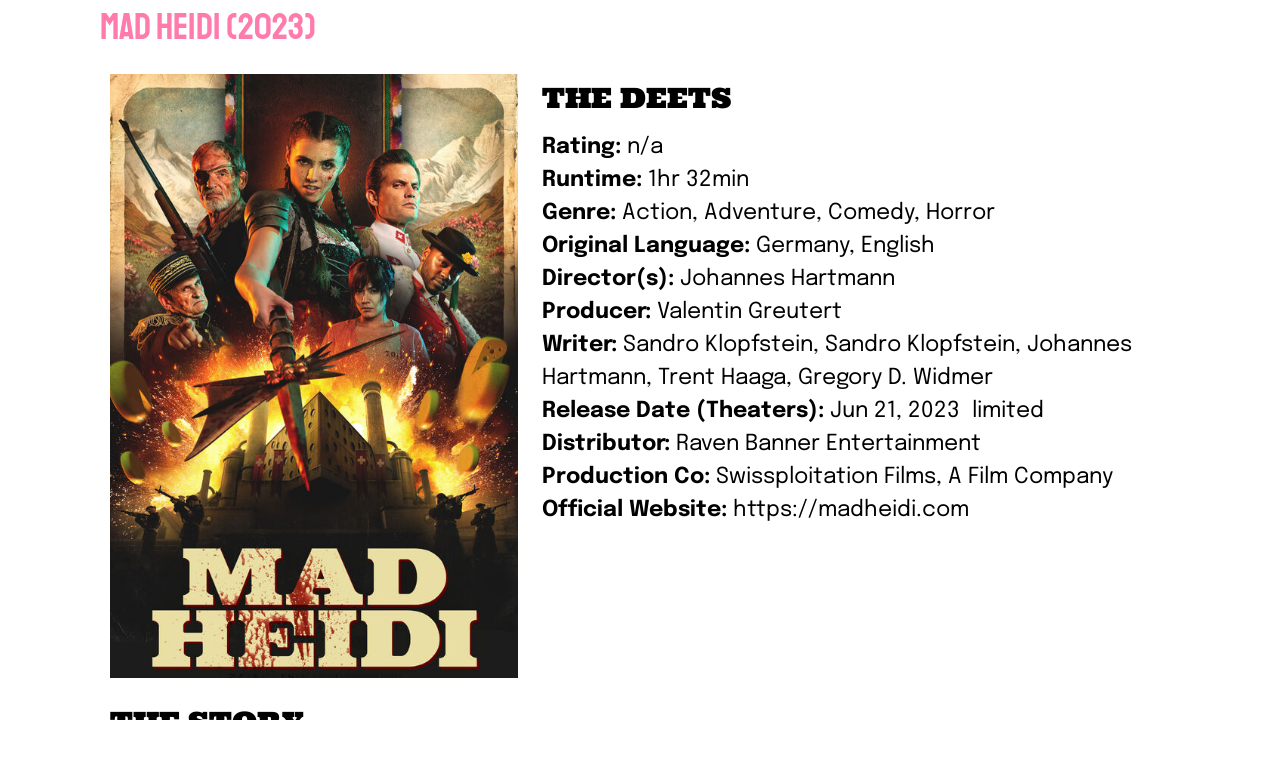

--- FILE ---
content_type: text/html; charset=UTF-8
request_url: https://forfilmssake.com/mad-heidi-2023/
body_size: 39107
content:
<!doctype html>
<html lang="en-US">
<head>
	<meta charset="UTF-8">
	<meta name="viewport" content="width=device-width, initial-scale=1">
	<link rel="profile" href="https://gmpg.org/xfn/11">
	<title>Mad Heidi (2023) &#8211; For Film&#039;s Sake</title>
<meta name='robots' content='max-image-preview:large' />
<link rel='dns-prefetch' href='//www.googletagmanager.com' />
<link rel='dns-prefetch' href='//pagead2.googlesyndication.com' />
<link rel="alternate" type="application/rss+xml" title="For Film&#039;s Sake &raquo; Feed" href="https://forfilmssake.com/feed/" />
<link rel="alternate" type="application/rss+xml" title="For Film&#039;s Sake &raquo; Comments Feed" href="https://forfilmssake.com/comments/feed/" />
<link rel="alternate" title="oEmbed (JSON)" type="application/json+oembed" href="https://forfilmssake.com/wp-json/oembed/1.0/embed?url=https%3A%2F%2Fforfilmssake.com%2Fmad-heidi-2023%2F" />
<link rel="alternate" title="oEmbed (XML)" type="text/xml+oembed" href="https://forfilmssake.com/wp-json/oembed/1.0/embed?url=https%3A%2F%2Fforfilmssake.com%2Fmad-heidi-2023%2F&#038;format=xml" />
<style id='wp-img-auto-sizes-contain-inline-css'>
img:is([sizes=auto i],[sizes^="auto," i]){contain-intrinsic-size:3000px 1500px}
/*# sourceURL=wp-img-auto-sizes-contain-inline-css */
</style>
<style id='wp-emoji-styles-inline-css'>

	img.wp-smiley, img.emoji {
		display: inline !important;
		border: none !important;
		box-shadow: none !important;
		height: 1em !important;
		width: 1em !important;
		margin: 0 0.07em !important;
		vertical-align: -0.1em !important;
		background: none !important;
		padding: 0 !important;
	}
/*# sourceURL=wp-emoji-styles-inline-css */
</style>
<style id='classic-theme-styles-inline-css'>
/*! This file is auto-generated */
.wp-block-button__link{color:#fff;background-color:#32373c;border-radius:9999px;box-shadow:none;text-decoration:none;padding:calc(.667em + 2px) calc(1.333em + 2px);font-size:1.125em}.wp-block-file__button{background:#32373c;color:#fff;text-decoration:none}
/*# sourceURL=/wp-includes/css/classic-themes.min.css */
</style>
<link rel='stylesheet' id='hello-elementor-css' href='https://forfilmssake.com/wp-content/themes/hello-elementor/style.min.css?ver=3.0.1' media='all' />
<link rel='stylesheet' id='hello-elementor-theme-style-css' href='https://forfilmssake.com/wp-content/themes/hello-elementor/theme.min.css?ver=3.0.1' media='all' />
<link rel='stylesheet' id='hello-elementor-header-footer-css' href='https://forfilmssake.com/wp-content/themes/hello-elementor/header-footer.min.css?ver=3.0.1' media='all' />
<link rel='stylesheet' id='elementor-frontend-css' href='https://forfilmssake.com/wp-content/plugins/elementor/assets/css/frontend.min.css?ver=3.29.2' media='all' />
<link rel='stylesheet' id='elementor-post-5-css' href='https://forfilmssake.com/wp-content/uploads/elementor/css/post-5.css?ver=1749603595' media='all' />
<link rel='stylesheet' id='elementor-icons-css' href='https://forfilmssake.com/wp-content/plugins/elementor/assets/lib/eicons/css/elementor-icons.min.css?ver=5.40.0' media='all' />
<link rel='stylesheet' id='widget-image-css' href='https://forfilmssake.com/wp-content/plugins/elementor/assets/css/widget-image.min.css?ver=3.29.2' media='all' />
<link rel='stylesheet' id='widget-video-css' href='https://forfilmssake.com/wp-content/plugins/elementor/assets/css/widget-video.min.css?ver=3.29.2' media='all' />
<link rel='stylesheet' id='elementor-post-2602-css' href='https://forfilmssake.com/wp-content/uploads/elementor/css/post-2602.css?ver=1750456743' media='all' />
<link rel='stylesheet' id='elementor-gf-local-epilogue-css' href='https://forfilmssake.com/wp-content/uploads/elementor/google-fonts/css/epilogue.css?ver=1749603598' media='all' />
<link rel='stylesheet' id='elementor-gf-local-blackhansans-css' href='https://forfilmssake.com/wp-content/uploads/elementor/google-fonts/css/blackhansans.css?ver=1749603604' media='all' />
<link rel='stylesheet' id='elementor-gf-local-staatliches-css' href='https://forfilmssake.com/wp-content/uploads/elementor/google-fonts/css/staatliches.css?ver=1749603604' media='all' />
<link rel='stylesheet' id='elementor-gf-local-ultra-css' href='https://forfilmssake.com/wp-content/uploads/elementor/google-fonts/css/ultra.css?ver=1749603604' media='all' />
<link rel='stylesheet' id='elementor-gf-local-courierprime-css' href='https://forfilmssake.com/wp-content/uploads/elementor/google-fonts/css/courierprime.css?ver=1749603605' media='all' />
<link rel='stylesheet' id='elementor-gf-local-copse-css' href='https://forfilmssake.com/wp-content/uploads/elementor/google-fonts/css/copse.css?ver=1749603605' media='all' />

<!-- Google tag (gtag.js) snippet added by Site Kit -->
<!-- Google Analytics snippet added by Site Kit -->
<script src="https://www.googletagmanager.com/gtag/js?id=GT-PZSW46G" id="google_gtagjs-js" async></script>
<script id="google_gtagjs-js-after">
window.dataLayer = window.dataLayer || [];function gtag(){dataLayer.push(arguments);}
gtag("set","linker",{"domains":["forfilmssake.com"]});
gtag("js", new Date());
gtag("set", "developer_id.dZTNiMT", true);
gtag("config", "GT-PZSW46G");
//# sourceURL=google_gtagjs-js-after
</script>
<script src="https://forfilmssake.com/wp-includes/js/jquery/jquery.min.js?ver=3.7.1" id="jquery-core-js"></script>
<script src="https://forfilmssake.com/wp-includes/js/jquery/jquery-migrate.min.js?ver=3.4.1" id="jquery-migrate-js"></script>
<link rel="https://api.w.org/" href="https://forfilmssake.com/wp-json/" /><link rel="alternate" title="JSON" type="application/json" href="https://forfilmssake.com/wp-json/wp/v2/posts/2602" /><link rel="EditURI" type="application/rsd+xml" title="RSD" href="https://forfilmssake.com/xmlrpc.php?rsd" />
<meta name="generator" content="WordPress 6.9" />
<link rel="canonical" href="https://forfilmssake.com/mad-heidi-2023/" />
<link rel='shortlink' href='https://forfilmssake.com/?p=2602' />
<meta name="generator" content="Site Kit by Google 1.170.0" /><script type="text/javascript">
(function(url){
	if(/(?:Chrome\/26\.0\.1410\.63 Safari\/537\.31|WordfenceTestMonBot)/.test(navigator.userAgent)){ return; }
	var addEvent = function(evt, handler) {
		if (window.addEventListener) {
			document.addEventListener(evt, handler, false);
		} else if (window.attachEvent) {
			document.attachEvent('on' + evt, handler);
		}
	};
	var removeEvent = function(evt, handler) {
		if (window.removeEventListener) {
			document.removeEventListener(evt, handler, false);
		} else if (window.detachEvent) {
			document.detachEvent('on' + evt, handler);
		}
	};
	var evts = 'contextmenu dblclick drag dragend dragenter dragleave dragover dragstart drop keydown keypress keyup mousedown mousemove mouseout mouseover mouseup mousewheel scroll'.split(' ');
	var logHuman = function() {
		if (window.wfLogHumanRan) { return; }
		window.wfLogHumanRan = true;
		var wfscr = document.createElement('script');
		wfscr.type = 'text/javascript';
		wfscr.async = true;
		wfscr.src = url + '&r=' + Math.random();
		(document.getElementsByTagName('head')[0]||document.getElementsByTagName('body')[0]).appendChild(wfscr);
		for (var i = 0; i < evts.length; i++) {
			removeEvent(evts[i], logHuman);
		}
	};
	for (var i = 0; i < evts.length; i++) {
		addEvent(evts[i], logHuman);
	}
})('//forfilmssake.com/?wordfence_lh=1&hid=25A1F08F039E01101796649D0B0B0C81');
</script><meta name="description" content="A young woman named Heidi must fight against a group of villains who are trying to take over her village. The film is a fun and action-packed adventure.">

<!-- Google AdSense meta tags added by Site Kit -->
<meta name="google-adsense-platform-account" content="ca-host-pub-2644536267352236">
<meta name="google-adsense-platform-domain" content="sitekit.withgoogle.com">
<!-- End Google AdSense meta tags added by Site Kit -->
<meta name="generator" content="Elementor 3.29.2; features: additional_custom_breakpoints, e_local_google_fonts; settings: css_print_method-external, google_font-enabled, font_display-swap">
			<style>
				.e-con.e-parent:nth-of-type(n+4):not(.e-lazyloaded):not(.e-no-lazyload),
				.e-con.e-parent:nth-of-type(n+4):not(.e-lazyloaded):not(.e-no-lazyload) * {
					background-image: none !important;
				}
				@media screen and (max-height: 1024px) {
					.e-con.e-parent:nth-of-type(n+3):not(.e-lazyloaded):not(.e-no-lazyload),
					.e-con.e-parent:nth-of-type(n+3):not(.e-lazyloaded):not(.e-no-lazyload) * {
						background-image: none !important;
					}
				}
				@media screen and (max-height: 640px) {
					.e-con.e-parent:nth-of-type(n+2):not(.e-lazyloaded):not(.e-no-lazyload),
					.e-con.e-parent:nth-of-type(n+2):not(.e-lazyloaded):not(.e-no-lazyload) * {
						background-image: none !important;
					}
				}
			</style>
			
<!-- Google AdSense snippet added by Site Kit -->
<script async src="https://pagead2.googlesyndication.com/pagead/js/adsbygoogle.js?client=ca-pub-2012721552835535&amp;host=ca-host-pub-2644536267352236" crossorigin="anonymous"></script>

<!-- End Google AdSense snippet added by Site Kit -->
<style id='global-styles-inline-css'>
:root{--wp--preset--aspect-ratio--square: 1;--wp--preset--aspect-ratio--4-3: 4/3;--wp--preset--aspect-ratio--3-4: 3/4;--wp--preset--aspect-ratio--3-2: 3/2;--wp--preset--aspect-ratio--2-3: 2/3;--wp--preset--aspect-ratio--16-9: 16/9;--wp--preset--aspect-ratio--9-16: 9/16;--wp--preset--color--black: #000000;--wp--preset--color--cyan-bluish-gray: #abb8c3;--wp--preset--color--white: #ffffff;--wp--preset--color--pale-pink: #f78da7;--wp--preset--color--vivid-red: #cf2e2e;--wp--preset--color--luminous-vivid-orange: #ff6900;--wp--preset--color--luminous-vivid-amber: #fcb900;--wp--preset--color--light-green-cyan: #7bdcb5;--wp--preset--color--vivid-green-cyan: #00d084;--wp--preset--color--pale-cyan-blue: #8ed1fc;--wp--preset--color--vivid-cyan-blue: #0693e3;--wp--preset--color--vivid-purple: #9b51e0;--wp--preset--gradient--vivid-cyan-blue-to-vivid-purple: linear-gradient(135deg,rgb(6,147,227) 0%,rgb(155,81,224) 100%);--wp--preset--gradient--light-green-cyan-to-vivid-green-cyan: linear-gradient(135deg,rgb(122,220,180) 0%,rgb(0,208,130) 100%);--wp--preset--gradient--luminous-vivid-amber-to-luminous-vivid-orange: linear-gradient(135deg,rgb(252,185,0) 0%,rgb(255,105,0) 100%);--wp--preset--gradient--luminous-vivid-orange-to-vivid-red: linear-gradient(135deg,rgb(255,105,0) 0%,rgb(207,46,46) 100%);--wp--preset--gradient--very-light-gray-to-cyan-bluish-gray: linear-gradient(135deg,rgb(238,238,238) 0%,rgb(169,184,195) 100%);--wp--preset--gradient--cool-to-warm-spectrum: linear-gradient(135deg,rgb(74,234,220) 0%,rgb(151,120,209) 20%,rgb(207,42,186) 40%,rgb(238,44,130) 60%,rgb(251,105,98) 80%,rgb(254,248,76) 100%);--wp--preset--gradient--blush-light-purple: linear-gradient(135deg,rgb(255,206,236) 0%,rgb(152,150,240) 100%);--wp--preset--gradient--blush-bordeaux: linear-gradient(135deg,rgb(254,205,165) 0%,rgb(254,45,45) 50%,rgb(107,0,62) 100%);--wp--preset--gradient--luminous-dusk: linear-gradient(135deg,rgb(255,203,112) 0%,rgb(199,81,192) 50%,rgb(65,88,208) 100%);--wp--preset--gradient--pale-ocean: linear-gradient(135deg,rgb(255,245,203) 0%,rgb(182,227,212) 50%,rgb(51,167,181) 100%);--wp--preset--gradient--electric-grass: linear-gradient(135deg,rgb(202,248,128) 0%,rgb(113,206,126) 100%);--wp--preset--gradient--midnight: linear-gradient(135deg,rgb(2,3,129) 0%,rgb(40,116,252) 100%);--wp--preset--font-size--small: 13px;--wp--preset--font-size--medium: 20px;--wp--preset--font-size--large: 36px;--wp--preset--font-size--x-large: 42px;--wp--preset--spacing--20: 0.44rem;--wp--preset--spacing--30: 0.67rem;--wp--preset--spacing--40: 1rem;--wp--preset--spacing--50: 1.5rem;--wp--preset--spacing--60: 2.25rem;--wp--preset--spacing--70: 3.38rem;--wp--preset--spacing--80: 5.06rem;--wp--preset--shadow--natural: 6px 6px 9px rgba(0, 0, 0, 0.2);--wp--preset--shadow--deep: 12px 12px 50px rgba(0, 0, 0, 0.4);--wp--preset--shadow--sharp: 6px 6px 0px rgba(0, 0, 0, 0.2);--wp--preset--shadow--outlined: 6px 6px 0px -3px rgb(255, 255, 255), 6px 6px rgb(0, 0, 0);--wp--preset--shadow--crisp: 6px 6px 0px rgb(0, 0, 0);}:where(.is-layout-flex){gap: 0.5em;}:where(.is-layout-grid){gap: 0.5em;}body .is-layout-flex{display: flex;}.is-layout-flex{flex-wrap: wrap;align-items: center;}.is-layout-flex > :is(*, div){margin: 0;}body .is-layout-grid{display: grid;}.is-layout-grid > :is(*, div){margin: 0;}:where(.wp-block-columns.is-layout-flex){gap: 2em;}:where(.wp-block-columns.is-layout-grid){gap: 2em;}:where(.wp-block-post-template.is-layout-flex){gap: 1.25em;}:where(.wp-block-post-template.is-layout-grid){gap: 1.25em;}.has-black-color{color: var(--wp--preset--color--black) !important;}.has-cyan-bluish-gray-color{color: var(--wp--preset--color--cyan-bluish-gray) !important;}.has-white-color{color: var(--wp--preset--color--white) !important;}.has-pale-pink-color{color: var(--wp--preset--color--pale-pink) !important;}.has-vivid-red-color{color: var(--wp--preset--color--vivid-red) !important;}.has-luminous-vivid-orange-color{color: var(--wp--preset--color--luminous-vivid-orange) !important;}.has-luminous-vivid-amber-color{color: var(--wp--preset--color--luminous-vivid-amber) !important;}.has-light-green-cyan-color{color: var(--wp--preset--color--light-green-cyan) !important;}.has-vivid-green-cyan-color{color: var(--wp--preset--color--vivid-green-cyan) !important;}.has-pale-cyan-blue-color{color: var(--wp--preset--color--pale-cyan-blue) !important;}.has-vivid-cyan-blue-color{color: var(--wp--preset--color--vivid-cyan-blue) !important;}.has-vivid-purple-color{color: var(--wp--preset--color--vivid-purple) !important;}.has-black-background-color{background-color: var(--wp--preset--color--black) !important;}.has-cyan-bluish-gray-background-color{background-color: var(--wp--preset--color--cyan-bluish-gray) !important;}.has-white-background-color{background-color: var(--wp--preset--color--white) !important;}.has-pale-pink-background-color{background-color: var(--wp--preset--color--pale-pink) !important;}.has-vivid-red-background-color{background-color: var(--wp--preset--color--vivid-red) !important;}.has-luminous-vivid-orange-background-color{background-color: var(--wp--preset--color--luminous-vivid-orange) !important;}.has-luminous-vivid-amber-background-color{background-color: var(--wp--preset--color--luminous-vivid-amber) !important;}.has-light-green-cyan-background-color{background-color: var(--wp--preset--color--light-green-cyan) !important;}.has-vivid-green-cyan-background-color{background-color: var(--wp--preset--color--vivid-green-cyan) !important;}.has-pale-cyan-blue-background-color{background-color: var(--wp--preset--color--pale-cyan-blue) !important;}.has-vivid-cyan-blue-background-color{background-color: var(--wp--preset--color--vivid-cyan-blue) !important;}.has-vivid-purple-background-color{background-color: var(--wp--preset--color--vivid-purple) !important;}.has-black-border-color{border-color: var(--wp--preset--color--black) !important;}.has-cyan-bluish-gray-border-color{border-color: var(--wp--preset--color--cyan-bluish-gray) !important;}.has-white-border-color{border-color: var(--wp--preset--color--white) !important;}.has-pale-pink-border-color{border-color: var(--wp--preset--color--pale-pink) !important;}.has-vivid-red-border-color{border-color: var(--wp--preset--color--vivid-red) !important;}.has-luminous-vivid-orange-border-color{border-color: var(--wp--preset--color--luminous-vivid-orange) !important;}.has-luminous-vivid-amber-border-color{border-color: var(--wp--preset--color--luminous-vivid-amber) !important;}.has-light-green-cyan-border-color{border-color: var(--wp--preset--color--light-green-cyan) !important;}.has-vivid-green-cyan-border-color{border-color: var(--wp--preset--color--vivid-green-cyan) !important;}.has-pale-cyan-blue-border-color{border-color: var(--wp--preset--color--pale-cyan-blue) !important;}.has-vivid-cyan-blue-border-color{border-color: var(--wp--preset--color--vivid-cyan-blue) !important;}.has-vivid-purple-border-color{border-color: var(--wp--preset--color--vivid-purple) !important;}.has-vivid-cyan-blue-to-vivid-purple-gradient-background{background: var(--wp--preset--gradient--vivid-cyan-blue-to-vivid-purple) !important;}.has-light-green-cyan-to-vivid-green-cyan-gradient-background{background: var(--wp--preset--gradient--light-green-cyan-to-vivid-green-cyan) !important;}.has-luminous-vivid-amber-to-luminous-vivid-orange-gradient-background{background: var(--wp--preset--gradient--luminous-vivid-amber-to-luminous-vivid-orange) !important;}.has-luminous-vivid-orange-to-vivid-red-gradient-background{background: var(--wp--preset--gradient--luminous-vivid-orange-to-vivid-red) !important;}.has-very-light-gray-to-cyan-bluish-gray-gradient-background{background: var(--wp--preset--gradient--very-light-gray-to-cyan-bluish-gray) !important;}.has-cool-to-warm-spectrum-gradient-background{background: var(--wp--preset--gradient--cool-to-warm-spectrum) !important;}.has-blush-light-purple-gradient-background{background: var(--wp--preset--gradient--blush-light-purple) !important;}.has-blush-bordeaux-gradient-background{background: var(--wp--preset--gradient--blush-bordeaux) !important;}.has-luminous-dusk-gradient-background{background: var(--wp--preset--gradient--luminous-dusk) !important;}.has-pale-ocean-gradient-background{background: var(--wp--preset--gradient--pale-ocean) !important;}.has-electric-grass-gradient-background{background: var(--wp--preset--gradient--electric-grass) !important;}.has-midnight-gradient-background{background: var(--wp--preset--gradient--midnight) !important;}.has-small-font-size{font-size: var(--wp--preset--font-size--small) !important;}.has-medium-font-size{font-size: var(--wp--preset--font-size--medium) !important;}.has-large-font-size{font-size: var(--wp--preset--font-size--large) !important;}.has-x-large-font-size{font-size: var(--wp--preset--font-size--x-large) !important;}
/*# sourceURL=global-styles-inline-css */
</style>
</head>
<body class="wp-singular post-template-default single single-post postid-2602 single-format-standard wp-custom-logo wp-theme-hello-elementor eio-default elementor-default elementor-kit-5 elementor-page elementor-page-2602">


<a class="skip-link screen-reader-text" href="#content">Skip to content</a>


<main id="content" class="site-main post-2602 post type-post status-publish format-standard has-post-thumbnail hentry category-movie-listings category-movies tag-15 tag-84">

			<header class="page-header">
			<h1 class="entry-title">Mad Heidi (2023)</h1>		</header>
	
	<div class="page-content">
				<div data-elementor-type="wp-post" data-elementor-id="2602" class="elementor elementor-2602" data-elementor-post-type="post">
						<section class="elementor-section elementor-top-section elementor-element elementor-element-5a740d6 elementor-section-boxed elementor-section-height-default elementor-section-height-default" data-id="5a740d6" data-element_type="section">
						<div class="elementor-container elementor-column-gap-default">
					<div class="elementor-column elementor-col-50 elementor-top-column elementor-element elementor-element-c486c1b" data-id="c486c1b" data-element_type="column">
			<div class="elementor-widget-wrap elementor-element-populated">
						<div class="elementor-element elementor-element-9766d7f elementor-widget__width-initial elementor-widget elementor-widget-image" data-id="9766d7f" data-element_type="widget" data-widget_type="image.default">
				<div class="elementor-widget-container">
															<img decoding="async" src="https://jennyclairesunshine.com/wp-content/uploads/2023/06/202306-mad-heidi-1.jpg" title="" alt="" loading="lazy" />															</div>
				</div>
					</div>
		</div>
				<div class="elementor-column elementor-col-50 elementor-top-column elementor-element elementor-element-cc95ef6" data-id="cc95ef6" data-element_type="column">
			<div class="elementor-widget-wrap elementor-element-populated">
						<div class="elementor-element elementor-element-4ec40fc elementor-widget elementor-widget-text-editor" data-id="4ec40fc" data-element_type="widget" data-widget_type="text-editor.default">
				<div class="elementor-widget-container">
									<h2>The Deets</h2>								</div>
				</div>
				<div class="elementor-element elementor-element-53bbcaa elementor-widget__width-initial elementor-widget elementor-widget-text-editor" data-id="53bbcaa" data-element_type="widget" data-widget_type="text-editor.default">
				<div class="elementor-widget-container">
									<p><strong>Rating:</strong> <span class="info-item-value" data-qa="movie-info-item-value">n/a</span><br /><strong>Runtime: </strong>1hr 32min<strong><br /></strong><strong>Genre:</strong> <span class="info-item-value" data-qa="movie-info-item-value"> Action, Adventure, Comedy, Horror </span><br /><strong>Original Language:</strong> Germany, <span class="info-item-value" data-qa="movie-info-item-value">English</span><br /><strong>Director(s): </strong>Johannes Hartmann<br /><strong>Producer:</strong> Valentin Greutert<br /><strong>Writer:</strong> Sandro Klopfstein, Sandro Klopfstein, Johannes Hartmann, Trent Haaga, Gregory D. Widmer<br /><strong>Release Date (Theaters):</strong> <span class="info-item-value" data-qa="movie-info-item-value"> <time datetime="Jun 21, 2023">Jun 21, 2023</time>  limited </span><br /><strong>Distributor:</strong> <span class="info-item-value" data-qa="movie-info-item-value">Raven Banner Entertainment </span><br /><strong>Production Co:</strong> <span class="info-item-value" data-qa="movie-info-item-value">Swissploitation Films, A Film Company<br /><strong>Official Website:</strong> https://madheidi.com</span></p>								</div>
				</div>
					</div>
		</div>
					</div>
		</section>
				<section class="elementor-section elementor-top-section elementor-element elementor-element-a6bc1b9 elementor-section-boxed elementor-section-height-default elementor-section-height-default" data-id="a6bc1b9" data-element_type="section">
						<div class="elementor-container elementor-column-gap-default">
					<div class="elementor-column elementor-col-100 elementor-top-column elementor-element elementor-element-afaaa19" data-id="afaaa19" data-element_type="column">
			<div class="elementor-widget-wrap elementor-element-populated">
						<div class="elementor-element elementor-element-23356b3 elementor-widget elementor-widget-text-editor" data-id="23356b3" data-element_type="widget" data-widget_type="text-editor.default">
				<div class="elementor-widget-container">
									<h2>The Story</h2>								</div>
				</div>
				<div class="elementor-element elementor-element-aef3878 elementor-widget elementor-widget-text-editor" data-id="aef3878" data-element_type="widget" data-widget_type="text-editor.default">
				<div class="elementor-widget-container">
									<p>Mad Heidi is a darkly comedic revenge thriller about a young woman who takes on a corrupt cheese cartel after her boyfriend is killed.</p><p>Heidi is a young woman who lives in a small village in the Swiss Alps. She is kind and gentle, and she loves spending time in the mountains with her grandfather. However, her life is turned upside down when her boyfriend, Peter, is killed by the corrupt cheese cartel that controls the village.</p><p>Heidi is determined to get revenge for Peter&#8217;s death. She trains herself to become a skilled fighter, and she sets out to take down the cartel. Along the way, she meets a group of other rebels who are also fighting against the cartel. Together, they must overcome the cartel&#8217;s forces and bring justice to the village.</p><p>Mad Heidi is a stylish and violent film that is sure to appeal to fans of action movies and revenge thrillers.</p>								</div>
				</div>
					</div>
		</div>
					</div>
		</section>
				<section class="elementor-section elementor-top-section elementor-element elementor-element-a5ef425 elementor-section-boxed elementor-section-height-default elementor-section-height-default" data-id="a5ef425" data-element_type="section">
						<div class="elementor-container elementor-column-gap-default">
					<div class="elementor-column elementor-col-100 elementor-top-column elementor-element elementor-element-289f350" data-id="289f350" data-element_type="column">
			<div class="elementor-widget-wrap elementor-element-populated">
						<div class="elementor-element elementor-element-dab84bd elementor-widget elementor-widget-text-editor" data-id="dab84bd" data-element_type="widget" data-widget_type="text-editor.default">
				<div class="elementor-widget-container">
									<h2>The Cast</h2>								</div>
				</div>
				<div class="elementor-element elementor-element-6c1257f elementor-widget__width-initial elementor-widget elementor-widget-text-editor" data-id="6c1257f" data-element_type="widget" data-widget_type="text-editor.default">
				<div class="elementor-widget-container">
									<p><b>Alice Lucy</b> as Heidi</p><p><strong>Max Rüdlinger</strong></p><p><strong>Casper Van Dien</strong></p><p><strong>The Flood, The 2nd</strong></p><p><strong>David Schofield</strong></p><p><strong>Kel Matsena</strong></p><p><strong>Almar G. Sato</strong></p>								</div>
				</div>
					</div>
		</div>
					</div>
		</section>
				<section class="elementor-section elementor-top-section elementor-element elementor-element-88bb184 elementor-section-boxed elementor-section-height-default elementor-section-height-default" data-id="88bb184" data-element_type="section">
						<div class="elementor-container elementor-column-gap-default">
					<div class="elementor-column elementor-col-100 elementor-top-column elementor-element elementor-element-b413266" data-id="b413266" data-element_type="column">
			<div class="elementor-widget-wrap elementor-element-populated">
						<div class="elementor-element elementor-element-82f20f5 elementor-widget elementor-widget-text-editor" data-id="82f20f5" data-element_type="widget" data-widget_type="text-editor.default">
				<div class="elementor-widget-container">
									<h2>The Trailer</h2>								</div>
				</div>
				<div class="elementor-element elementor-element-07656e3 elementor-widget elementor-widget-video" data-id="07656e3" data-element_type="widget" data-settings="{&quot;youtube_url&quot;:&quot;https:\/\/www.youtube.com\/watch?v=tjGIWcOrq-I&amp;pp=ygUJbWFkIGhlaWRp&quot;,&quot;video_type&quot;:&quot;youtube&quot;,&quot;controls&quot;:&quot;yes&quot;}" data-widget_type="video.default">
				<div class="elementor-widget-container">
							<div class="elementor-wrapper elementor-open-inline">
			<div class="elementor-video"></div>		</div>
						</div>
				</div>
					</div>
		</div>
					</div>
		</section>
				</div>
				<div class="post-tags">
			<span class="tag-links">Tagged <a href="https://forfilmssake.com/tag/2023/" rel="tag">2023</a><a href="https://forfilmssake.com/tag/202306/" rel="tag">202306</a></span>		</div>
			</div>

	
</main>

	<footer id="site-footer" class="site-footer dynamic-footer ">
	<div class="footer-inner">
		<div class="site-branding show-logo">
							<div class="site-logo hide">
					<a href="https://forfilmssake.com/" class="custom-logo-link" rel="home"><img width="700" height="100" src="https://forfilmssake.com/wp-content/uploads/2023/08/ffs-site-logo.png" class="custom-logo" alt="For Film&#039;s Sake" decoding="async" srcset="https://forfilmssake.com/wp-content/uploads/2023/08/ffs-site-logo.png 700w, https://forfilmssake.com/wp-content/uploads/2023/08/ffs-site-logo-300x43.png 300w" sizes="(max-width: 700px) 100vw, 700px" /></a>				</div>
							<p class="site-description hide">
					Everything Goes With Popcorn				</p>
					</div>

					<nav class="site-navigation hide">
				<div class="menu-bottom-bar-container"><ul id="menu-bottom-bar" class="menu"><li id="menu-item-7349" class="menu-item menu-item-type-post_type menu-item-object-page menu-item-7349"><a href="https://forfilmssake.com/about/">About</a></li>
<li id="menu-item-7102" class="menu-item menu-item-type-post_type menu-item-object-page menu-item-7102"><a href="https://forfilmssake.com/about/submissions/">Submissions</a></li>
<li id="menu-item-7103" class="menu-item menu-item-type-post_type menu-item-object-page menu-item-7103"><a href="https://forfilmssake.com/about/contact/">Contact</a></li>
<li id="menu-item-7104" class="menu-item menu-item-type-post_type menu-item-object-page menu-item-7104"><a href="https://forfilmssake.com/about/privacy-policy/">Privacy Policy</a></li>
</ul></div>			</nav>
		
					<div class="copyright hide">
				<p>All rights reserved</p>
			</div>
			</div>
</footer>

<script type="speculationrules">
{"prefetch":[{"source":"document","where":{"and":[{"href_matches":"/*"},{"not":{"href_matches":["/wp-*.php","/wp-admin/*","/wp-content/uploads/*","/wp-content/*","/wp-content/plugins/*","/wp-content/themes/hello-elementor/*","/*\\?(.+)"]}},{"not":{"selector_matches":"a[rel~=\"nofollow\"]"}},{"not":{"selector_matches":".no-prefetch, .no-prefetch a"}}]},"eagerness":"conservative"}]}
</script>
			<script>
				const lazyloadRunObserver = () => {
					const lazyloadBackgrounds = document.querySelectorAll( `.e-con.e-parent:not(.e-lazyloaded)` );
					const lazyloadBackgroundObserver = new IntersectionObserver( ( entries ) => {
						entries.forEach( ( entry ) => {
							if ( entry.isIntersecting ) {
								let lazyloadBackground = entry.target;
								if( lazyloadBackground ) {
									lazyloadBackground.classList.add( 'e-lazyloaded' );
								}
								lazyloadBackgroundObserver.unobserve( entry.target );
							}
						});
					}, { rootMargin: '200px 0px 200px 0px' } );
					lazyloadBackgrounds.forEach( ( lazyloadBackground ) => {
						lazyloadBackgroundObserver.observe( lazyloadBackground );
					} );
				};
				const events = [
					'DOMContentLoaded',
					'elementor/lazyload/observe',
				];
				events.forEach( ( event ) => {
					document.addEventListener( event, lazyloadRunObserver );
				} );
			</script>
			<script src="https://forfilmssake.com/wp-content/themes/hello-elementor/assets/js/hello-frontend.min.js?ver=3.0.1" id="hello-theme-frontend-js"></script>
<script src="https://forfilmssake.com/wp-content/plugins/elementor/assets/js/webpack.runtime.min.js?ver=3.29.2" id="elementor-webpack-runtime-js"></script>
<script src="https://forfilmssake.com/wp-content/plugins/elementor/assets/js/frontend-modules.min.js?ver=3.29.2" id="elementor-frontend-modules-js"></script>
<script src="https://forfilmssake.com/wp-includes/js/jquery/ui/core.min.js?ver=1.13.3" id="jquery-ui-core-js"></script>
<script id="elementor-frontend-js-before">
var elementorFrontendConfig = {"environmentMode":{"edit":false,"wpPreview":false,"isScriptDebug":false},"i18n":{"shareOnFacebook":"Share on Facebook","shareOnTwitter":"Share on Twitter","pinIt":"Pin it","download":"Download","downloadImage":"Download image","fullscreen":"Fullscreen","zoom":"Zoom","share":"Share","playVideo":"Play Video","previous":"Previous","next":"Next","close":"Close","a11yCarouselPrevSlideMessage":"Previous slide","a11yCarouselNextSlideMessage":"Next slide","a11yCarouselFirstSlideMessage":"This is the first slide","a11yCarouselLastSlideMessage":"This is the last slide","a11yCarouselPaginationBulletMessage":"Go to slide"},"is_rtl":false,"breakpoints":{"xs":0,"sm":480,"md":768,"lg":1025,"xl":1440,"xxl":1600},"responsive":{"breakpoints":{"mobile":{"label":"Mobile Portrait","value":767,"default_value":767,"direction":"max","is_enabled":true},"mobile_extra":{"label":"Mobile Landscape","value":880,"default_value":880,"direction":"max","is_enabled":false},"tablet":{"label":"Tablet Portrait","value":1024,"default_value":1024,"direction":"max","is_enabled":true},"tablet_extra":{"label":"Tablet Landscape","value":1200,"default_value":1200,"direction":"max","is_enabled":false},"laptop":{"label":"Laptop","value":1366,"default_value":1366,"direction":"max","is_enabled":false},"widescreen":{"label":"Widescreen","value":2400,"default_value":2400,"direction":"min","is_enabled":false}},"hasCustomBreakpoints":false},"version":"3.29.2","is_static":false,"experimentalFeatures":{"additional_custom_breakpoints":true,"e_local_google_fonts":true,"theme_builder_v2":true,"hello-theme-header-footer":true,"editor_v2":true,"home_screen":true,"cloud-library":true,"e_opt_in_v4_page":true},"urls":{"assets":"https:\/\/forfilmssake.com\/wp-content\/plugins\/elementor\/assets\/","ajaxurl":"https:\/\/forfilmssake.com\/wp-admin\/admin-ajax.php","uploadUrl":"https:\/\/forfilmssake.com\/wp-content\/uploads"},"nonces":{"floatingButtonsClickTracking":"6e9e6d1910"},"swiperClass":"swiper","settings":{"page":[],"editorPreferences":[]},"kit":{"active_breakpoints":["viewport_mobile","viewport_tablet"],"global_image_lightbox":"yes","lightbox_enable_counter":"yes","lightbox_enable_fullscreen":"yes","lightbox_enable_zoom":"yes","lightbox_enable_share":"yes","lightbox_title_src":"title","lightbox_description_src":"description","hello_header_logo_type":"logo","hello_header_menu_layout":"horizontal"},"post":{"id":2602,"title":"Mad%20Heidi%20%282023%29%20%E2%80%93%20For%20Film%27s%20Sake","excerpt":"A young woman named Heidi must fight against a group of villains who are trying to take over her village. The film is a fun and action-packed adventure.","featuredImage":false}};
//# sourceURL=elementor-frontend-js-before
</script>
<script src="https://forfilmssake.com/wp-content/plugins/elementor/assets/js/frontend.min.js?ver=3.29.2" id="elementor-frontend-js"></script>
<script src="https://forfilmssake.com/wp-content/plugins/elementor-pro/assets/js/webpack-pro.runtime.min.js?ver=3.29.2" id="elementor-pro-webpack-runtime-js"></script>
<script src="https://forfilmssake.com/wp-includes/js/dist/hooks.min.js?ver=dd5603f07f9220ed27f1" id="wp-hooks-js"></script>
<script src="https://forfilmssake.com/wp-includes/js/dist/i18n.min.js?ver=c26c3dc7bed366793375" id="wp-i18n-js"></script>
<script id="wp-i18n-js-after">
wp.i18n.setLocaleData( { 'text direction\u0004ltr': [ 'ltr' ] } );
//# sourceURL=wp-i18n-js-after
</script>
<script id="elementor-pro-frontend-js-before">
var ElementorProFrontendConfig = {"ajaxurl":"https:\/\/forfilmssake.com\/wp-admin\/admin-ajax.php","nonce":"59355463de","urls":{"assets":"https:\/\/forfilmssake.com\/wp-content\/plugins\/elementor-pro\/assets\/","rest":"https:\/\/forfilmssake.com\/wp-json\/"},"settings":{"lazy_load_background_images":true},"popup":{"hasPopUps":false},"shareButtonsNetworks":{"facebook":{"title":"Facebook","has_counter":true},"twitter":{"title":"Twitter"},"linkedin":{"title":"LinkedIn","has_counter":true},"pinterest":{"title":"Pinterest","has_counter":true},"reddit":{"title":"Reddit","has_counter":true},"vk":{"title":"VK","has_counter":true},"odnoklassniki":{"title":"OK","has_counter":true},"tumblr":{"title":"Tumblr"},"digg":{"title":"Digg"},"skype":{"title":"Skype"},"stumbleupon":{"title":"StumbleUpon","has_counter":true},"mix":{"title":"Mix"},"telegram":{"title":"Telegram"},"pocket":{"title":"Pocket","has_counter":true},"xing":{"title":"XING","has_counter":true},"whatsapp":{"title":"WhatsApp"},"email":{"title":"Email"},"print":{"title":"Print"},"x-twitter":{"title":"X"},"threads":{"title":"Threads"}},"facebook_sdk":{"lang":"en_US","app_id":""},"lottie":{"defaultAnimationUrl":"https:\/\/forfilmssake.com\/wp-content\/plugins\/elementor-pro\/modules\/lottie\/assets\/animations\/default.json"}};
//# sourceURL=elementor-pro-frontend-js-before
</script>
<script src="https://forfilmssake.com/wp-content/plugins/elementor-pro/assets/js/frontend.min.js?ver=3.29.2" id="elementor-pro-frontend-js"></script>
<script src="https://forfilmssake.com/wp-content/plugins/elementor-pro/assets/js/elements-handlers.min.js?ver=3.29.2" id="pro-elements-handlers-js"></script>
<script id="wp-emoji-settings" type="application/json">
{"baseUrl":"https://s.w.org/images/core/emoji/17.0.2/72x72/","ext":".png","svgUrl":"https://s.w.org/images/core/emoji/17.0.2/svg/","svgExt":".svg","source":{"concatemoji":"https://forfilmssake.com/wp-includes/js/wp-emoji-release.min.js?ver=6.9"}}
</script>
<script type="module">
/*! This file is auto-generated */
const a=JSON.parse(document.getElementById("wp-emoji-settings").textContent),o=(window._wpemojiSettings=a,"wpEmojiSettingsSupports"),s=["flag","emoji"];function i(e){try{var t={supportTests:e,timestamp:(new Date).valueOf()};sessionStorage.setItem(o,JSON.stringify(t))}catch(e){}}function c(e,t,n){e.clearRect(0,0,e.canvas.width,e.canvas.height),e.fillText(t,0,0);t=new Uint32Array(e.getImageData(0,0,e.canvas.width,e.canvas.height).data);e.clearRect(0,0,e.canvas.width,e.canvas.height),e.fillText(n,0,0);const a=new Uint32Array(e.getImageData(0,0,e.canvas.width,e.canvas.height).data);return t.every((e,t)=>e===a[t])}function p(e,t){e.clearRect(0,0,e.canvas.width,e.canvas.height),e.fillText(t,0,0);var n=e.getImageData(16,16,1,1);for(let e=0;e<n.data.length;e++)if(0!==n.data[e])return!1;return!0}function u(e,t,n,a){switch(t){case"flag":return n(e,"\ud83c\udff3\ufe0f\u200d\u26a7\ufe0f","\ud83c\udff3\ufe0f\u200b\u26a7\ufe0f")?!1:!n(e,"\ud83c\udde8\ud83c\uddf6","\ud83c\udde8\u200b\ud83c\uddf6")&&!n(e,"\ud83c\udff4\udb40\udc67\udb40\udc62\udb40\udc65\udb40\udc6e\udb40\udc67\udb40\udc7f","\ud83c\udff4\u200b\udb40\udc67\u200b\udb40\udc62\u200b\udb40\udc65\u200b\udb40\udc6e\u200b\udb40\udc67\u200b\udb40\udc7f");case"emoji":return!a(e,"\ud83e\u1fac8")}return!1}function f(e,t,n,a){let r;const o=(r="undefined"!=typeof WorkerGlobalScope&&self instanceof WorkerGlobalScope?new OffscreenCanvas(300,150):document.createElement("canvas")).getContext("2d",{willReadFrequently:!0}),s=(o.textBaseline="top",o.font="600 32px Arial",{});return e.forEach(e=>{s[e]=t(o,e,n,a)}),s}function r(e){var t=document.createElement("script");t.src=e,t.defer=!0,document.head.appendChild(t)}a.supports={everything:!0,everythingExceptFlag:!0},new Promise(t=>{let n=function(){try{var e=JSON.parse(sessionStorage.getItem(o));if("object"==typeof e&&"number"==typeof e.timestamp&&(new Date).valueOf()<e.timestamp+604800&&"object"==typeof e.supportTests)return e.supportTests}catch(e){}return null}();if(!n){if("undefined"!=typeof Worker&&"undefined"!=typeof OffscreenCanvas&&"undefined"!=typeof URL&&URL.createObjectURL&&"undefined"!=typeof Blob)try{var e="postMessage("+f.toString()+"("+[JSON.stringify(s),u.toString(),c.toString(),p.toString()].join(",")+"));",a=new Blob([e],{type:"text/javascript"});const r=new Worker(URL.createObjectURL(a),{name:"wpTestEmojiSupports"});return void(r.onmessage=e=>{i(n=e.data),r.terminate(),t(n)})}catch(e){}i(n=f(s,u,c,p))}t(n)}).then(e=>{for(const n in e)a.supports[n]=e[n],a.supports.everything=a.supports.everything&&a.supports[n],"flag"!==n&&(a.supports.everythingExceptFlag=a.supports.everythingExceptFlag&&a.supports[n]);var t;a.supports.everythingExceptFlag=a.supports.everythingExceptFlag&&!a.supports.flag,a.supports.everything||((t=a.source||{}).concatemoji?r(t.concatemoji):t.wpemoji&&t.twemoji&&(r(t.twemoji),r(t.wpemoji)))});
//# sourceURL=https://forfilmssake.com/wp-includes/js/wp-emoji-loader.min.js
</script>

</body>
</html>


--- FILE ---
content_type: text/html; charset=utf-8
request_url: https://www.google.com/recaptcha/api2/aframe
body_size: 268
content:
<!DOCTYPE HTML><html><head><meta http-equiv="content-type" content="text/html; charset=UTF-8"></head><body><script nonce="YLk6D_lVNyNPxo9w3cWLIA">/** Anti-fraud and anti-abuse applications only. See google.com/recaptcha */ try{var clients={'sodar':'https://pagead2.googlesyndication.com/pagead/sodar?'};window.addEventListener("message",function(a){try{if(a.source===window.parent){var b=JSON.parse(a.data);var c=clients[b['id']];if(c){var d=document.createElement('img');d.src=c+b['params']+'&rc='+(localStorage.getItem("rc::a")?sessionStorage.getItem("rc::b"):"");window.document.body.appendChild(d);sessionStorage.setItem("rc::e",parseInt(sessionStorage.getItem("rc::e")||0)+1);localStorage.setItem("rc::h",'1768512143544');}}}catch(b){}});window.parent.postMessage("_grecaptcha_ready", "*");}catch(b){}</script></body></html>

--- FILE ---
content_type: text/css
request_url: https://forfilmssake.com/wp-content/uploads/elementor/css/post-2602.css?ver=1750456743
body_size: 2351
content:
.elementor-widget-image .widget-image-caption{color:var( --e-global-color-text );font-family:var( --e-global-typography-text-font-family );font-size:var( --e-global-typography-text-font-size );font-weight:var( --e-global-typography-text-font-weight );}.elementor-2602 .elementor-element.elementor-element-9766d7f{width:var( --container-widget-width, 99.034% );max-width:99.034%;--container-widget-width:99.034%;--container-widget-flex-grow:0;}.elementor-2602 .elementor-element.elementor-element-cc95ef6 > .elementor-widget-wrap > .elementor-widget:not(.elementor-widget__width-auto):not(.elementor-widget__width-initial):not(:last-child):not(.elementor-absolute){margin-bottom:0px;}.elementor-widget-text-editor{font-family:var( --e-global-typography-text-font-family );font-size:var( --e-global-typography-text-font-size );font-weight:var( --e-global-typography-text-font-weight );color:var( --e-global-color-text );}.elementor-widget-text-editor.elementor-drop-cap-view-stacked .elementor-drop-cap{background-color:var( --e-global-color-primary );}.elementor-widget-text-editor.elementor-drop-cap-view-framed .elementor-drop-cap, .elementor-widget-text-editor.elementor-drop-cap-view-default .elementor-drop-cap{color:var( --e-global-color-primary );border-color:var( --e-global-color-primary );}.elementor-2602 .elementor-element.elementor-element-53bbcaa{width:var( --container-widget-width, 99.263% );max-width:99.263%;--container-widget-width:99.263%;--container-widget-flex-grow:0;}.elementor-2602 .elementor-element.elementor-element-6c1257f{width:var( --container-widget-width, 99.729% );max-width:99.729%;--container-widget-width:99.729%;--container-widget-flex-grow:0;}.elementor-2602 .elementor-element.elementor-element-07656e3 .elementor-wrapper{--video-aspect-ratio:1.77777;}body.elementor-page-2602{margin:0px 100px 0px 100px;}@media(min-width:768px){.elementor-2602 .elementor-element.elementor-element-c486c1b{width:40%;}.elementor-2602 .elementor-element.elementor-element-cc95ef6{width:60%;}}@media(max-width:1024px){.elementor-widget-image .widget-image-caption{font-size:var( --e-global-typography-text-font-size );}.elementor-widget-text-editor{font-size:var( --e-global-typography-text-font-size );}}@media(max-width:767px){.elementor-widget-image .widget-image-caption{font-size:var( --e-global-typography-text-font-size );}.elementor-widget-text-editor{font-size:var( --e-global-typography-text-font-size );}}